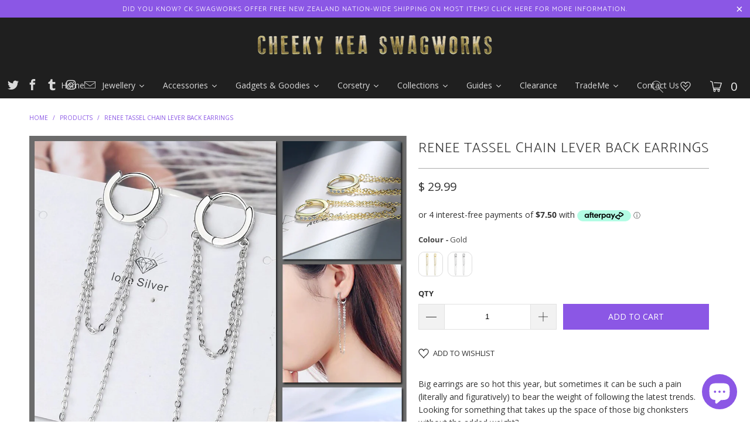

--- FILE ---
content_type: text/javascript
request_url: https://ckswagworks.co.nz/cdn/shop/t/29/assets/app.js?v=54240744015418040791655858604
body_size: 7755
content:
function htmlEncode(t){return t?$("<div/>").text(t).html():""}function is_touch_device(){return"ontouchstart"in window||navigator.maxTouchPoints}$(function(){var oldFlickityCreate=window.Flickity.prototype._create,resizeTimeout;window.Flickity.prototype._create=function(){var t=this;return this.element.addEventListener&&this.element.addEventListener("load",function(){t.onresize()},!0),this._create=oldFlickityCreate,oldFlickityCreate.apply(this,arguments)},objectFitImages(),header.loadMegaMenu(),header.init(),Shopify.theme_settings.enable_autocomplete&&searchAutocomplete.init(),utils.pageBannerCheck(),slideshow.init(),testimonial.init(),videoSection.init(),gallery.init(),featuredPromotions.init(),featuredCollectionSection.init(),collectionSidebarFilter.init(),cart.init(),mapFunction.init(),productPage.initializeQuantityBox(),productPage.init(),productPage.loadProductRecommendations(),recentlyViewed.init(),window.addEventListener("resize",function(t){resizeTimeout||(resizeTimeout=setTimeout(function(){resizeTimeout=null,$(window).width()<=798&&(cart.init(),header.unload(),header.init())},66))},!1),$.fancybox.defaults.animationEffect="fade",$.fancybox.defaults.transitionEffect="fade",$.fancybox.defaults.hash=!1,$.fancybox.defaults.infobar=!1,$.fancybox.defaults.toolbar=!1,$.fancybox.defaults.arrows=!1,$.fancybox.defaults.loop=!0,$.fancybox.defaults.smallBtn=!0,$.fancybox.defaults.live=!1,$.fancybox.defaults.zoom=!1,$.fancybox.defaults.mobile.preventCaptionOverlap=!1,$.fancybox.defaults.mobile.toolbar=!0,$.fancybox.defaults.mobile.buttons=["close"],$.fancybox.defaults.mobile.clickSlide="close",$.fancybox.defaults.mobile.clickContent="zoom",$.fancybox.defaults.afterLoad=function(t,e){"image"==t.current.type&&e.$content.wrapInner("<div class='fancybox-image-wrap'></div>"),t.group.length>1&&e.$content.find(".fancybox-image-wrap").append('<a title="Previous" class="fancybox-item fancybox-nav fancybox-prev" href="javascript:;" data-fancybox-prev><span>'+svgArrowSizeLeft+'</span></a><a title="Next" class="fancybox-item fancybox-nav fancybox-next" href="javascript:;" data-fancybox-next><span>'+svgArrowSizeRight+"</span></a>")},$('.lightbox[rel="gallery"]').fancybox();var currentValue=$(".search_form input[name='q']").val();$(".search_form input[name='q']").length>0&&$(".search_form input[name='q']").val(currentValue.replace("*","")),$("#sort-by").val($("#sort-by").data("default-sort")),$("body").on("change","#tag_filter, #sort-by",function(){quickFilter.init()}),$("body").on("change","#blog_filter",function(){var t=$(this).val();window.location=t}),$("input, select, textarea").on("focus blur",function(t){$("meta[name=viewport]").attr("content","width=device-width,initial-scale=1,maximum-scale="+("blur"==t.type?10:1))}),$("body").on("change","[data-option-filter] input",function(){quickFilter.init(),$("html, body").animate({scrollTop:$("#pagecontent").offset().top},500)}),$("body").on("click","[data-reset-filters]",function(){collectionSidebarFilter.clearAllFilters()}),$("body").on("click","[data-clear-filter]",function(){var t=$(this).parents(".filter-active-tag");collectionSidebarFilter.clearSelectedFilter(t)}),$("body").on("change",".currencies",function(t){$("[data-initial-modal-price]").attr("data-initial-modal-price","")}),$("body").on("change",".js-quick-shop select",function(t){var e=$('.js-quick-shop select[name="id"]').val();e&&globalQuickShopProduct&&quickShop.updateVariant(e)}),Shopify.theme_settings.quick_shop_enabled&&quickShop.init();var touchStartPos=0;if($(document).bind("touchstart",function(t){touchStartPos=$(window).scrollTop()}).bind("touchend",function(t){var e=touchStartPos-$(window).scrollTop();(e>20||e<-20)&&t.preventDefault}),$("body").on("click",".sidebar .parent-link--false",function(t){t.preventDefault(),$menu=$(this).parent("li"),$menu.find(".menu-toggle").toggleClass("active"),$menu.find("ul").slideToggle()}),Shopify.theme_settings.newsletter_popup&&newsletter_popup.init(),-1!=window.location.pathname.indexOf("/comments")&&$("html,body").animate({scrollTop:$("#new-comment").offset().top-140},"slow"),$("body").on("mouseenter",".icon-search",function(){$(".search-terms").focus()}),$("body").on("click",".icon-search",function(){$("input.search-terms").focus()}),$("body").on("click",".search-submit",function(){$(this).siblings('input[type="text"]').toggleClass("searchVisible")}),$(window).width()>798&&($(".animate_right").waypoint(function(){$(this.element).addClass("animated fadeInRight")},{offset:"70%"}),$(".animate_left").waypoint(function(){$(this.element).addClass("animated fadeInLeft")},{offset:"70%"}),$(".animate_up").waypoint(function(){$(this.element).addClass("animated fadeInUp")},{offset:"70%"}),$(".animate_down").waypoint(function(){$(this.element).addClass("animated fadeInDown")},{offset:"70%"})),$(".slider, .flexslider").find("li").unwrap(),$(".slider, .flexslider").flickity({pageDots:usePageDots,imagesLoaded:!0,arrowShape:arrowSize,lazyLoad:2}),utils.createAccordion(".toggle-all--true","h4.toggle","ul.toggle_list"),utils.createAccordion(".footer_menu","h6","ul"),utils.createAccordion(".footer_content","h6","div.toggle_content"),utils.createAccordion(".product_section .accordion-tabs",".tabs li > a",".tabs-content li"),utils.mobileParentActiveAccordion("#mobile_menu","li.sublink > a.parent-link--true span","li.sublink ul"),utils.mobileAccordion("#mobile_menu","li.sublink > a.parent-link--false","li.sublink ul"),utils.initializeTabs(),utils.resizeActionButtons(),faqAccordion.init(),$(window).on("resize",function(){utils.resizeActionButtons()}),$(window).width()<=798&&utils.createAccordion(".toggle-all--false","h4.toggle","ul.toggle_list"),$("body").on("click",".menu-toggle",function(t){$(this).next("ul").slideToggle(),$(this).toggleClass("active"),$(this).attr("aria-expanded","true"==$(this).attr("aria-expanded")?"false":"true")}),$(window).width()>=959){var modal_width="870px";($(window).width()>=1200||$("html").hasClass("ie"))&&(modal_width="1110px")}Shopify.theme_settings.collection_swatches&&$(window).width()>798&&($("body").on("mouseenter",".collection_swatches",function(){$(".swatch span",$(this)).each(function(){-1==$(this).data("image").indexOf("no-image")&&($("<img/>")[0].src=$(this).data("image"))})}),$("body").on("mouseenter",".swatch span",function(){-1==$(this).data("image").indexOf("no-image")&&($(this).parents(".thumbnail").find(".image__container img:not(.secondary)").attr("src",$(this).data("image")),$(this).parents(".thumbnail").find(".image__container img:not(.secondary)").attr("srcset",$(this).data("image")))})),Shopify.theme_settings.display_tos_checkbox&&$("body").on("click touchstart",".cart_content .tos_label",function(){$(this).prev("input").prop("checked",!0)}),Shopify.theme_settings.display_tos_checkbox&&Shopify.theme_settings.go_to_checkout?$("body").on("click",".cart_content .action_button",function(t){if(!$(this).parents("form").find(".tos_agree").is(":checked")){var e='<p class="warning animated bounceIn">'+Shopify.translation.agree_to_terms_warning+"</p>";return 0==$("p.warning").length&&$(this).before(e),!1}Shopify.theme_settings.go_to_checkout?$(this).submit():(t.preventDefault(),document.location.href="/cart")}):Shopify.theme_settings.go_to_checkout||$("body").on("click",".cart_content .action_button",function(t){t.preventDefault(),document.location.href="/cart"}),Shopify.theme_settings.collection_secondary_image&&imageFunctions.showSecondaryImage();var $contact_form=$(".newsletter .contact-form");function ajaxSubmitCart(t){$cart=t,$.ajax({url:"/cart/update.js",dataType:"json",cache:!1,type:"post",data:$cart.serialize(),success:function(t){refreshCart(t)}})}function ajaxUpdateCart(t,e,o){$.ajax({url:"/cart/change.js",dataType:"json",cache:!1,type:"post",data:{quantity:e,line:t},success:function(i){refreshCart(i);var n=t-1;if(void 0===i.items[n])var a=0;else a=i.items[n].quantity;if(e>0&&e!=a){items_left_text=1==a?Shopify.translation.one_item_left:Shopify.translation.items_left_text,$(".warning--quantity").remove();var s='<p class="warning warning--quantity animated bounceIn">'+a+" "+items_left_text+"</p>";o.find("input[data-line-id='"+t+"']").parent().after(s),o.find("input[data-line-id='"+t+"']").val(a)}else o.is("#cart_form")&&$("#cart_form").submit()}})}function refreshCartID(){for(var t=document.querySelectorAll(".cart__item"),e=0;e<t.length;e++)for(var o=e+1,i=t[e].querySelectorAll("[data-line-id]"),n=0;n<i.length;n++)i[n].dataset.lineId=o}function refreshCart(t){$(".cart_count").empty(),$cartBtn=$(".cart_count");var e=$cartBtn.text()||"0",o="",n="",a="",s="";$(".cart_content form");if($cartBtn.text(e.replace(/[0-9]+/,t.item_count)),0==t.item_count)$(".js-empty-cart__message").removeClass("hidden"),$(".js-cart_content__form").addClass("hidden");else{$(".js-empty-cart__message").addClass("hidden"),$(".js-cart_content__form").removeClass("hidden"),$.each(t.items,function(t,e){var n=e.discounts,a="";for(i=0;i<n.length;i++){Shopify.formatMoney(n[i].amount,$("body").data("money-format"));a='<p class="notification-discount meta">'+n[i].title+"</p>"}var s=t+1;if(o+='<li class="mini-cart__item clearfix"><a href="'+e.url+'">',e.image&&(o+='<div class="cart_image"><img src="'+e.image.replace(/(\.[^.]*)$/,"_compact$1").replace("http:","")+'" alt="'+htmlEncode(e.title)+'" /></div></a>'),o+='<div class="mini-cart__item--content"><div class="mini-cart__item__title"><div class="item_title"><a href="'+e.url+'">'+e.title+"</a></div>",e.properties&&$.each(e.properties,function(t,e){e&&(o+='<div class="line-item">'+t+": "+e+" </div>")}),o+='<strong class="right price">',Shopify.theme_settings.display_savings&&$.ajax({dataType:"json",async:!1,cache:!1,url:"/products/"+e.handle+".js",success:function(t){var o=e.variant_id,i=$.grep(t.variants,function(t){return t.id==o});i[0]&&i[0].compare_at_price>e.price&&(discounted_price_total+=e.price*e.quantity,total_savings+=i[0].compare_at_price*e.quantity)}}),e.price>e.final_price){var r=Shopify.formatMoney(e.final_price,$("body").data("money-format"))+' </span><span class="money was_price">'+Shopify.formatMoney(e.price,$("body").data("money-format"))+"</span>";o+='<span class="money sale">'+r+"</strong>"}else{r=Shopify.formatMoney(e.price,$("body").data("money-format"));o+='<span class="money">'+r+"</span></strong>"}e.price>e.final_price&&(o+=a),o+='<div class="left product-quantity-box">',o+='<span class="ss-icon product-minus js-change-quantity" data-func="minus"><span class="icon-minus"></span></span>',o+='<input type="number" min="0" class="quantity" name="updates[]" id="updates_'+e.id+'" value="'+e.quantity+'" data-line-id="'+s+'" />',o+='<span class="ss-icon product-plus js-change-quantity" data-func="plus"><span class="icon-plus"></span></span>',o+="</div></div></div>",o+='<a href="/cart/change?line='+s+'&amp;quantity=0" class="cart__remove-btn" data-line-id="'+s+'"><span class="remove-text">'+Shopify.translation.cart_remove_text+'</span> <span class="remove-icon"></span></a>'});var r=t.cart_level_discount_applications;for(i=0;i<r.length;i++){var c=Shopify.formatMoney(r[i].total_allocated_amount,$("body").data("money-format"));n+='<span class="cart_discounts--title">'+r[i].title+"</span>",n+='<span class="cart_discounts--price">',n+='-<span class="money">'+c+"</span></span>"}a+='<span class="right"><span class="money">'+Shopify.formatMoney(t.total_price,$("body").data("money-format"))+"</span></span><span>"+Shopify.translation.cart_subtotal_text+"</span>",s=t.total_price<t.original_total_price?'<span class="right"><span class="money">'+Shopify.formatMoney(t.original_total_price-t.total_price,$("body").data("money-format"))+"</span></span><span>"+Shopify.translation.cart_savings_text+"</span>":""}$(".js-cart_items").html(o),$(".js-cart_discounts").html(n),$(".js-cart_subtotal").html(a),$(".js-cart_savings").html(s),Shopify.theme_settings.show_multiple_currencies&&convertCurrencies()}$contact_form.each(function(){var t=$(this);t.on("submit",function(e){"true"!==$('input[name="challenge"]',t).val()&&($.ajax({type:t.attr("method"),url:t.attr("action"),data:t.serialize(),success:function(e){t.fadeOut("slow",function(){t.prev(".message").html(Shopify.translation.newsletter_success_text)})},error:function(e){$('input[name="challenge"]',t).val("true"),t.submit()}}),e.preventDefault())})}),$(".maps").click(function(){$(".maps iframe").css("pointer-events","auto")}),"load_more"==Shopify.theme_settings.pagination_type&&enableLoadMoreProducts(),"infinite_scroll"==Shopify.theme_settings.pagination_type&&enableInfiniteScroll(),"load_more"==Shopify.theme_settings.search_pagination_type&&enableLoadMoreSearch(),"infinite_scroll"==Shopify.theme_settings.search_pagination_type&&enableInfiniteSearchScroll(),$("body").on("change","#cart_form input.quantity",function(){ajaxUpdateCart($(this).data("line-id"),$(this).val(),$(this).parents("#cart_form"))}),$("body").on("change",".cart_content input.quantity",function(){ajaxUpdateCart($(this).data("line-id"),$(this).val(),$(this).parents(".cart_content"))}),$("body").on("click","#cart_form .cart__remove-btn, .cart_content .cart__remove-btn",function(e){e.preventDefault();var lineID=$(this).data("line-id"),parent=$(this).parents("#cart_form, .cart_content"),$cartItem=$(this).closest(".section, .mini-cart__item");$cartItem.addClass("animated fadeOutLeft"),$.ajax({type:"POST",url:"/cart/change.js",data:"quantity=0&line="+lineID,dataType:"json",success:function(t){setTimeout(function(){$cartItem.remove(),refreshCart(t),refreshCartID()},500)},error:function(XMLHttpRequest,textStatus){var response=eval("("+XMLHttpRequest.responseText+")");response=response.description}})}),"ajax"==Shopify.theme_settings.cart_action&&$(document).on("click",".ajax-submit",function(e){e.preventDefault();var $addToCartForm=$(this).closest("form"),$addToCartBtn=$addToCartForm.find(".add_to_cart");return $.ajax({url:"/cart/add.js",dataType:"json",cache:!1,type:"post",data:$addToCartForm.serialize(),beforeSend:function(){$addToCartBtn.attr("disabled","disabled").addClass("disabled"),$addToCartBtn.find("span").removeClass("fadeInDown").addClass("animated zoomOut")},success:function(t){$addToCartBtn.find(".checkmark").addClass("checkmark-active"),window.setTimeout(function(){$addToCartBtn.removeAttr("disabled").removeClass("disabled"),$addToCartBtn.find(".checkmark").removeClass("checkmark-active"),$addToCartBtn.find("span").removeClass("zoomOut").addClass("fadeInDown")},1e3),$.ajax({url:"/cart.js",dataType:"json",cache:!1,success:function(t){setTimeout(function(){(refreshCart(t),$("body").hasClass("fancybox-active")&&$.fancybox.close(),$("#header").is(":visible")?$("#header .cart_container").addClass("active_link"):$(".sticky_nav--stick").length?$(".sticky_nav .cart_container").addClass("active_link"):$(".top_bar .cart_container").addClass("active_link"),$(window).width()<=798)&&($(this).parent().hasClass("active_link"),$("body").addClass("blocked-scroll"))},500)}})},error:function(XMLHttpRequest){var response=eval("("+XMLHttpRequest.responseText+")");response=response.description,$(".warning").remove();var warning='<p class="warning animated bounceIn">'+response.replace("All 1 ","All ")+"</p>";$addToCartForm.after(warning),$addToCartBtn.removeAttr("disabled").removeClass("disabled"),$addToCartBtn.find("span").text(Shopify.translation.add_to_cart).removeClass("zoomOut").addClass("zoomIn")}}),!1}),productPage.productSwatches()}),Shopify.updateOptionsInSelector=function(t,e){switch(t){case 0:var o="root";$(e+" .single-option-selector:eq(0)");break;case 1:o=$(e+" .single-option-selector:eq(0)").val(),$(e+" .single-option-selector:eq(1)");break;case 2:o=$(e+" .single-option-selector:eq(0)").val();o+=" / "+$(e+" .single-option-selector:eq(1)").val();$(e+" .single-option-selector:eq(2)")}var i=Shopify.optionsMap[o];$(e+' .swatch[data-option-index="'+t+'"] .swatch-element').each(function(){-1!==$.inArray($(this).attr("data-value"),i)?$(this).removeClass("soldout").find(":radio").removeAttr("disabled","disabled").removeAttr("checked"):$(this).addClass("soldout").find(":radio").removeAttr("checked").attr("disabled","disabled")})},Shopify.linkOptionSelectors=function(t,e){Shopify.optionsMap={};for(var o=0;o<t.variants.length;o++){var i=t.variants[o];if(i.available){if(Shopify.optionsMap.root=Shopify.optionsMap.root||[],Shopify.optionsMap.root.push(i.option1),Shopify.optionsMap.root=Shopify.uniq(Shopify.optionsMap.root),t.options.length>1){var n=i.option1;Shopify.optionsMap[n]=Shopify.optionsMap[n]||[],Shopify.optionsMap[n].push(i.option2),Shopify.optionsMap[n]=Shopify.uniq(Shopify.optionsMap[n])}if(3===t.options.length){n=i.option1+" / "+i.option2;Shopify.optionsMap[n]=Shopify.optionsMap[n]||[],Shopify.optionsMap[n].push(i.option3),Shopify.optionsMap[n]=Shopify.uniq(Shopify.optionsMap[n])}}}Shopify.updateOptionsInSelector(0,e),t.options.length>1&&Shopify.updateOptionsInSelector(1,e),3===t.options.length&&Shopify.updateOptionsInSelector(2,e),$(e+" .single-option-selector:eq(0)").change(function(){return Shopify.updateOptionsInSelector(1,e),3===t.options.length&&Shopify.updateOptionsInSelector(2,e),!0}),$(e+" .single-option-selector:eq(1)").change(function(){return 3===t.options.length&&Shopify.updateOptionsInSelector(2,e),!0})};var touch_device=/Android|webOS|iPhone|iPad|iPod|BlackBerry/i.test(navigator.userAgent);function floatToString(t,e){var o=t.toFixed(e).toString();return o.match(/^\.\d+/)?"0"+o:o}if(void 0===Shopify)var Shopify={};Shopify.each=function(t,e){for(var o=0;o<t.length;o++)e(t[o],o)},Shopify.map=function(t,e){for(var o=[],i=0;i<t.length;i++)o.push(e(t[i],i));return o},Shopify.arrayIncludes=function(t,e){for(var o=0;o<t.length;o++)if(t[o]==e)return!0;return!1},Shopify.uniq=function(t){for(var e=[],o=0;o<t.length;o++)Shopify.arrayIncludes(e,t[o])||e.push(t[o]);return e},Shopify.isDefined=function(t){return void 0!==t},Shopify.getClass=function(t){return Object.prototype.toString.call(t).slice(8,-1)},Shopify.extend=function(t,e){function o(){}o.prototype=e.prototype,t.prototype=new o,t.prototype.constructor=t,t.baseConstructor=e,t.superClass=e.prototype},Shopify.locationSearch=function(){return window.location.search},Shopify.locationHash=function(){return window.location.hash},Shopify.replaceState=function(t){window.history.replaceState({},document.title,t)},Shopify.urlParam=function(t){var e=RegExp("[?&]"+t+"=([^&#]*)").exec(Shopify.locationSearch());return e&&decodeURIComponent(e[1].replace(/\+/g," "))},Shopify.newState=function(t,e){return(Shopify.urlParam(t)?Shopify.locationSearch().replace(RegExp("("+t+"=)[^&#]+"),"$1"+e):""===Shopify.locationSearch()?"?"+t+"="+e:Shopify.locationSearch()+"&"+t+"="+e)+Shopify.locationHash()},Shopify.setParam=function(t,e){Shopify.replaceState(Shopify.newState(t,e))},Shopify.Product=function(t){Shopify.isDefined(t)&&this.update(t)},Shopify.Product.prototype.update=function(t){for(property in t)this[property]=t[property]},Shopify.Product.prototype.optionNames=function(){return"Array"==Shopify.getClass(this.options)?this.options:[]},Shopify.Product.prototype.optionValues=function(t){if(!Shopify.isDefined(this.variants))return null;var e=Shopify.map(this.variants,function(e){var o="option"+(t+1);return null==e[o]?null:e[o]});return null==e[0]?null:Shopify.uniq(e)},Shopify.Product.prototype.getVariant=function(t){var e=null;return t.length!=this.options.length?e:(Shopify.each(this.variants,function(o){for(var i=!0,n=0;n<t.length;n++){o["option"+(n+1)]!=t[n]&&(i=!1)}return 1==i?void(e=o):void 0}),e)},Shopify.Product.prototype.getVariantById=function(t){for(var e=0;e<this.variants.length;e++){var o=this.variants[e];if(t==o.id)return o}return null},Shopify.money_format="$",Shopify.formatMoney=function(t,e){function o(t,e){return void 0===t?e:t}function i(t,e,i,n){if(e=o(e,2),i=o(i,","),n=o(n,"."),isNaN(t)||null==t)return 0;var a=(t=(t/100).toFixed(e)).split(".");return a[0].replace(/(\d)(?=(\d\d\d)+(?!\d))/g,"$1"+i)+(a[1]?n+a[1]:"")}"string"==typeof t&&(t=t.replace(".",""));var n="",a=/\{\{\s*(\w+)\s*\}\}/,s=e||this.money_format;switch(s.match(a)[1]){case"amount":n=i(t,2);break;case"amount_no_decimals":n=i(t,0);break;case"amount_with_comma_separator":n=i(t,2,".",",");break;case"amount_with_apostrophe_separator":n=i(t,2);break;case"amount_no_decimals_with_comma_separator":n=i(t,0,".",",")}return s.replace(a,n)},Shopify.OptionSelectors=function(t,e){return this.selectorDivClass="selector-wrapper",this.selectorClass="single-option-selector",this.variantIdFieldIdSuffix="-variant-id",this.variantIdField=null,this.historyState=null,this.selectors=[],this.domIdPrefix=t,this.product=new Shopify.Product(e.product),this.onVariantSelected=Shopify.isDefined(e.onVariantSelected)?e.onVariantSelected:function(){},this.replaceSelector(t),this.initDropdown(),e.enableHistoryState&&(this.historyState=new Shopify.OptionSelectors.HistoryState(this)),!0},Shopify.OptionSelectors.prototype.initDropdown=function(){var t={initialLoad:!0};if(!this.selectVariantFromDropdown(t)){var e=this;setTimeout(function(){e.selectVariantFromParams(t)||e.fireOnChangeForFirstDropdown.call(e,t)})}},Shopify.OptionSelectors.prototype.fireOnChangeForFirstDropdown=function(t){this.selectors[0].element.onchange(t)},Shopify.OptionSelectors.prototype.selectVariantFromParamsOrDropdown=function(t){this.selectVariantFromParams(t)||this.selectVariantFromDropdown(t)},Shopify.OptionSelectors.prototype.replaceSelector=function(t){var e=document.getElementById(t),o=e.parentNode;Shopify.each(this.buildSelectors(),function(t){o.insertBefore(t,e)}),e.style.display="none",this.variantIdField=e},Shopify.OptionSelectors.prototype.selectVariantFromDropdown=function(t){var e=document.getElementById(this.domIdPrefix).querySelector("[selected]");if(e||(e=document.getElementById(this.domIdPrefix).querySelector('[selected="selected"]')),!e)return!1;var o=e.value;return this.selectVariant(o,t)},Shopify.OptionSelectors.prototype.selectVariantFromParams=function(t){var e=Shopify.urlParam("variant");return this.selectVariant(e,t)},Shopify.OptionSelectors.prototype.selectVariant=function(t,e){var o=this.product.getVariantById(t);if(null==o)return!1;for(var i=0;i<this.selectors.length;i++){var n=this.selectors[i].element,a=o[n.getAttribute("data-option")];null!=a&&this.optionExistInSelect(n,a)&&(n.value=a)}return"undefined"!=typeof jQuery?jQuery(this.selectors[0].element).trigger("change",e):this.selectors[0].element.onchange(e),!0},Shopify.OptionSelectors.prototype.optionExistInSelect=function(t,e){for(var o=0;o<t.options.length;o++)if(t.options[o].value==e)return!0},Shopify.OptionSelectors.prototype.insertSelectors=function(t,e){Shopify.isDefined(e)&&this.setMessageElement(e),this.domIdPrefix="product-"+this.product.id+"-variant-selector";var o=document.getElementById(t);Shopify.each(this.buildSelectors(),function(t){o.appendChild(t)})},Shopify.OptionSelectors.prototype.buildSelectors=function(){for(var t=0;t<this.product.optionNames().length;t++){var e=new Shopify.SingleOptionSelector(this,t,this.product.optionNames()[t],this.product.optionValues(t));e.element.disabled=!1,this.selectors.push(e)}var o=this.selectorDivClass,i=this.product.optionNames();return Shopify.map(this.selectors,function(t){var e=document.createElement("div");if(e.setAttribute("class",o),i.length>1){var n=document.createElement("label");n.htmlFor=t.element.id,n.innerHTML=t.name,e.appendChild(n)}return e.appendChild(t.element),e})},Shopify.OptionSelectors.prototype.selectedValues=function(){for(var t=[],e=0;e<this.selectors.length;e++){var o=this.selectors[e].element.value;t.push(o)}return t},Shopify.OptionSelectors.prototype.updateSelectors=function(t,e){var o=this.selectedValues(),i=this.product.getVariant(o);i?(this.variantIdField.disabled=!1,this.variantIdField.value=i.id):this.variantIdField.disabled=!0,this.onVariantSelected(i,this,e),null!=this.historyState&&this.historyState.onVariantChange(i,this,e)},Shopify.OptionSelectorsFromDOM=function(t,e){var o=e.optionNames||[],i=e.priceFieldExists||!0,n=e.delimiter||"/",a=this.createProductFromSelector(t,o,i,n);e.product=a,Shopify.OptionSelectorsFromDOM.baseConstructor.call(this,t,e)},Shopify.extend(Shopify.OptionSelectorsFromDOM,Shopify.OptionSelectors),Shopify.OptionSelectorsFromDOM.prototype.createProductFromSelector=function(t,e,o,i){if(!Shopify.isDefined(o))o=!0;if(!Shopify.isDefined(i))i="/";var n=document.getElementById(t),a=n.childNodes,s=(n.parentNode,e.length),r=[];Shopify.each(a,function(t,n){if(1==t.nodeType&&"option"==t.tagName.toLowerCase()){var a=t.innerHTML.split(new RegExp("\\s*\\"+i+"\\s*"));0==e.length&&(s=a.length-(o?1:0));var c=a.slice(0,s),l=o?a[s]:"",d=(t.getAttribute("value"),{available:!t.disabled,id:parseFloat(t.value),price:l,option1:c[0],option2:c[1],option3:c[2]});r.push(d)}});var c={variants:r};if(0==e.length){c.options=[];for(var l=0;s>l;l++)c.options[l]="option "+(l+1)}else c.options=e;return c},Shopify.SingleOptionSelector=function(t,e,o,i){this.multiSelector=t,this.values=i,this.index=e,this.name=o,this.element=document.createElement("select");for(var n=0;n<i.length;n++){var a=document.createElement("option");a.value=i[n],a.innerHTML=i[n],this.element.appendChild(a)}return this.element.setAttribute("class",this.multiSelector.selectorClass),this.element.setAttribute("data-option","option"+(e+1)),this.element.id=t.domIdPrefix+"-option-"+e,this.element.onchange=function(o,i){i=i||{},t.updateSelectors(e,i)},!0},Shopify.Image={preload:function(t,e){for(var o=0;o<t.length;o++){var i=t[o];this.loadImage(this.getSizedImageUrl(i,e))}},loadImage:function(t){(new Image).src=t},switchImage:function(t,e,o){if(t&&e){var i=this.imageSize(e.src),n=this.getSizedImageUrl(t.src,i);o?o(n,t,e):e.src=n}},imageSize:function(t){var e=t.match(/_(1024x1024|2048x2048|pico|icon|thumb|small|compact|medium|large|grande)\./);return null!=e?e[1]:null},getSizedImageUrl:function(t,e){if(null==e)return t;if("master"==e)return this.removeProtocol(t);var o=t.match(/\.(jpg|jpeg|gif|png|bmp|bitmap|tiff|tif)(\?v=\d+)?$/i);if(null!=o){var i=t.split(o[0]),n=o[0];return this.removeProtocol(i[0]+"_"+e+n)}return null},removeProtocol:function(t){return t.replace(/http(s)?:/,"")}},Shopify.OptionSelectors.HistoryState=function(t){this.browserSupports()&&this.register(t)},Shopify.OptionSelectors.HistoryState.prototype.register=function(t){window.addEventListener("popstate",function(e){t.selectVariantFromParamsOrDropdown({popStateCall:!0})})},Shopify.OptionSelectors.HistoryState.prototype.onVariantChange=function(t,e,o){this.browserSupports()&&(!t||o.initialLoad||o.popStateCall||Shopify.setParam("variant",t.id))},Shopify.OptionSelectors.HistoryState.prototype.browserSupports=function(){return window.history&&window.history.replaceState},$(document).on("shopify:block:select",function(t){var e=t.detail.blockId,o=$("#shopify-section-"+t.detail.sectionId);(o.hasClass("slideshow-section")||o.hasClass("testimonial-section"))&&sliderBlock.select(e,o),o.hasClass("recommended-products-section")&&$(".block__recommended_products").length&&(productPage.init(),productPage.loadProductRecommendations()),o.hasClass("page-details-section")&&$(".map-section").length&&mapFunction.init(),o.hasClass("cart-section")&&$(".block__featured_collection").length&&featuredCollectionSection.init(),o.hasClass("product-template")&&Shopify.theme_settings.enable_shopify_review_comments&&$("#shopify-product-reviews").length>=1&&SPR.$(document).ready(function(){return SPR.registerCallbacks(),SPR.initRatingHandler(),SPR.initDomEls(),SPR.loadProducts(),SPR.loadBadges()}),utils.resizeActionButtons()}),$(document).on("shopify:block:deselect",function(t){var e=$("#shopify-section-"+t.detail.sectionId);(e.hasClass("slideshow-section")||e.hasClass("testimonial-section"))&&sliderBlock.deselect(e)}),$(document).on("shopify:section:reorder",function(t){utils.pageBannerCheck()}),$(document).on("shopify:section:load",function(t){var e=$("#shopify-section-"+t.detail.sectionId);utils.pageBannerCheck(),Shopify.theme_settings.newsletter_popup&&newsletter_popup.init(),e.hasClass("image-gallery-section")&&gallery.init(e),e.hasClass("social-feeds-section")&&$(".social-feeds-wrap").each(function(t,e){social.twitter();var o=$(this).find(".js-instafeed");instagram.loadContent({el:o,clientID:o.data("client-id"),limit:o.data("count"),column:o.data("column")})}),e.hasClass("faq-section")&&faqAccordion.init(),e.hasClass("cart-section")&&(cart.init(),$(".block__featured_collection").length&&featuredCollectionSection.init()),e.hasClass("featured-promotions-section")&&featuredPromotions.init(),e.hasClass("slideshow-section")&&slideshow.init(),Shopify.theme_settings.enable_autocomplete&&e.hasClass("search-section")&&searchAutocomplete.init(),e.hasClass("testimonial-section")&&testimonial.init(),e.hasClass("featured-products-section")&&(productPage.initializeQuantityBox(),productPage.productSwatches(),productPage.init(),Shopify.theme_settings.enable_shopify_review_comments&&$(".shopify-product-reviews-badge").length&&SPR.$(document).ready(function(){return SPR.registerCallbacks(),SPR.initRatingHandler(),SPR.initDomEls(),SPR.loadProducts(),SPR.loadBadges()})),e.hasClass("map-section")&&mapFunction.init(),e.hasClass("featured-collection-section")&&featuredCollectionSection.init(),e.hasClass("video-section")&&videoSection.init(),e.hasClass("recently-viewed__section")&&recentlyViewed.init(),e.hasClass("product-template")&&(productPage.init(),productPage.loadProductRecommendations(),productPage.productSwatches(),recentlyViewed.init(),Shopify.theme_settings.enable_shopify_review_comments&&($("#shopify-product-reviews").length||$(".shopify-product-reviews-badge").length)&&SPR.$(document).ready(function(){return SPR.registerCallbacks(),SPR.initRatingHandler(),SPR.initDomEls(),SPR.loadProducts(),SPR.loadBadges()})),e.hasClass("recommended-products-section")&&(productPage.init(),productPage.loadProductRecommendations()),e.hasClass("article-template-section")&&-1!=window.location.pathname.indexOf("/comments")&&$("html,body").animate({scrollTop:$("#new-comment").offset().top-140},"slow"),e.hasClass("collection-template-section")&&(collectionSidebarFilter.init(),recentlyViewed.init()),e.hasClass("contact-section")&&mapFunction.init(),e.hasClass("search-template-section")&&(Shopify.theme_settings.enable_autocomplete&&searchAutocomplete.init(),collectionSidebarFilter.init()),e.hasClass("header-section")&&(header.init(),header.loadMegaMenu()),e.hasClass("mega-menu-section")&&header.loadMegaMenu(),e.hasClass("page-details-section")&&(featuredCollectionSection.init(),videoSection.init(),$(".block__image_gallery").length&&gallery.init(),recentlyViewed.init()),e.hasClass("product-details-section")&&(featuredCollectionSection.init(),videoSection.init(),mapFunction.init(),$(".block__image_gallery").length&&gallery.init(),recentlyViewed.init(),productPage.init(),productPage.loadProductRecommendations())}),$(document).on("shopify:section:unload",function(t){var e=$(t.target),o=$("#shopify-section-"+t.detail.sectionId);o.hasClass("header-section")&&(header.unload(e),header.unloadMegaMenu()),o.hasClass("slideshow-section")&&slideshow.unload(e),o.hasClass("testimonial-section")&&testimonial.unload(e),o.hasClass("video-section")&&videoSection.unload(e),o.hasClass("search-section")&&searchAutocomplete.unload(e),o.hasClass("product-template")&&productPage.unload(e),o.hasClass("mega-menu-section")&&header.unloadMegaMenu(),o.hasClass("page-details-section")&&videoSection.unload(e),o.hasClass("product-details-section")&&videoSection.unload(e)}),$(document).on("shopify:section:select",function(t){var e=$("#shopify-section-"+t.detail.sectionId);if(e.hasClass("social-feeds-section")&&$(".social-feeds-wrap").each(function(t,e){social.twitter()}),e.hasClass("mega-menu-section")){var o=$(".header ."+t.detail.sectionId).data("dropdown");setTimeout(function(){$('a.mega-menu-parent[data-dropdown-rel="'+o+'"]').trigger("mouseenter"),$('a.mega-menu-parent[data-dropdown-rel="'+o+'"]').parents("header").addClass("editor-hover--true"),header.removeDataAttributes(".header .mega-menu.dropdown_container .dropdown_column")},10)}e.hasClass("featured-collection-section")&&(featuredCollectionSection.unload(e),featuredCollectionSection.init()),utils.pageBannerCheck();var i=document.createEvent("UIEvents");i.initUIEvent("resize",!0,!1,window,0),window.dispatchEvent(i)}),$(document).on("shopify:section:deselect",function(t){if($("#shopify-section-"+t.detail.sectionId).hasClass("mega-menu-section")){var e=$(".header ."+t.detail.sectionId).data("dropdown");$('a.mega-menu-parent[data-dropdown-rel="'+e+'"]').trigger("mouseout"),$('a.mega-menu-parent[data-dropdown-rel="'+e+'"]').parents("header").removeClass("editor-hover--true")}});

--- FILE ---
content_type: text/javascript
request_url: https://ckswagworks.co.nz/cdn/shop/t/29/assets/sections.js?v=102611705069312866331655858604
body_size: 7802
content:
var featuredCollectionSection={init:function(){$(".js-product-slider .products-slider").each(function(e,t){var a,i,o,n,r,s=$(this).data("products-per-slide"),l=$(this).data("products-limit"),d=$(this).data("products-available");a="2"==s&&d>s&&l>s||"4"==s&&d>s&&l>s||"6"==s&&d>s&&l>s?"left":"center",d>s&&l>s?(i=!0,o=!0,n=!0):(i=!1,o=!1,n=!1),"2"==s&&d>s||"4"==s&&d>s||"6"==s&&d>s?r=0:"3"==s&&d?r=1:"5"==s&&d?r=2:"7"==s&&d&&(r=3),$(window).width()<=798&&(a="center",i=!0,o=!0,n=!0,r=1,$(this).parents(".even-num-slides").removeClass("even-num-slides")),$(this).flickity({lazyLoad:2,imagesLoaded:!0,draggable:i,prevNextButtons:o,wrapAround:n,cellAlign:a,pageDots:usePageDots,contain:!0,freeScroll:!0,arrowShape:arrowSize,initialIndex:r}),$(this).addClass("slider-initialized")})},unload:function(e){var t=e.find(".js-product-slider");t.hasClass("flickity-enabled")&&t.flickity("destroy")}},featuredPromotions={init:function(){($(window).width()>798||0==$(window).width())&&($(".feature-overlay").hover(function(){$(this).find(".feature-details").slideDown("100",function(){$(this).addClass("reveal-details")})},function(){$(this).find(".feature-details").removeClass("reveal-details"),$(this).find(".feature-details").slideUp("100")}),$(".js-featured-promotions").each(function(e,t){var a=$(this),i=$(this).data("promo-animation");a.waypoint(function(){$(this.element).find(".feature-section").addClass("animated "+i)},{offset:"80%"})}))}},slideshow={init:function(){$(".js-homepage-slideshow").each(function(e,t){var a=$(this),i={slideshowSpeed:1e3*a.data("slideshow-speed"),slideshowTextAnimation:a.data("slideshow-text-animation"),adaptiveHeight:a.data("adaptive-height")};if(!a.hasClass("flickity-enabled")){var o=1!==a.find(".gallery-cell").length;if(a.flickity({adaptiveHeight:i.adaptiveHeight,wrapAround:!0,cellAlign:"left",imagesLoaded:!0,prevNextButtons:o,draggable:o,pageDots:usePageDots,autoPlay:i.slideshowSpeed,arrowShape:arrowSize}),""!=i.slideshowTextAnimation){var n=a.data("flickity");setTimeout(function(){a.find(".gallery-cell:nth-child(1) .caption-content").addClass("animated "+i.slideshowTextAnimation)},400),a.on("select.flickity",function(){if(a.is(":visible")){var e=n.selectedIndex+1;setTimeout(function(){a.find(".caption-content").removeClass("animated "+i.slideshowTextAnimation),a.find(".gallery-cell:nth-child("+e+") .caption-content").addClass("animated "+i.slideshowTextAnimation)},400)}})}}a.find(".gallery-cell").length>1?a.addClass("multi-image"):a.addClass("single-image"),a.find(".gallery-cell").each(function(){var e=0;$(this).find(".action_button").each(function(){$button=$(this),$(this).width()>e&&(e=$(this).width())}),$(this).find(".action_button").width(e)})})},unload:function(e){e.find(".js-homepage-slideshow").flickity("destroy")}},testimonial={init:function(){$(".js-testimonial").each(function(e,t){var a=$(this),i={slideshowSpeed:1e3*a.data("slideshow-speed"),slideshowTextAnimation:a.data("slideshow-text-animation")};if($(".testimonial-image").length>0&&$(".testimonial-block").each(function(){if(0==$(this).find(".testimonial-image").length){var e=$(this).closest(".testimonial-block");$(e).addClass("set-testimonial-height")}}),!a.hasClass("flickity-enabled")){var o=1!==a.find(".gallery-cell").length;if(a.flickity({wrapAround:!0,cellAlign:"left",imagesLoaded:!0,prevNextButtons:o,draggable:o,pageDots:usePageDots,autoPlay:i.slideshowSpeed,arrowShape:arrowSize}),""!=i.slideshowTextAnimation){var n=a.data("flickity");setTimeout(function(){a.find(".gallery-cell:nth-child(1) .caption-content").addClass("animated "+i.slideshowTextAnimation)},400),a.on("select.flickity",function(){if(a.is(":visible")){var e=n.selectedIndex+1;setTimeout(function(){a.find(".caption-content").removeClass("animated "+i.slideshowTextAnimation),a.find(".gallery-cell:nth-child("+e+") .caption-content").addClass("animated "+i.slideshowTextAnimation)},400)}})}}a.find(".gallery-cell").length>1?a.addClass("multi-image"):a.addClass("single-image"),a.find(".gallery-cell").each(function(){var e=0;$(this).find(".action_button").each(function(){$button=$(this),$(this).width()>e&&(e=$(this).width())}),$(this).find(".action_button").width(e)})})},unload:function(e){e.find(".js-testimonial").flickity("destroy")}},gallery={init:function(){$(".gallery-horizontal").find(".gallery-image-wrapper").each(function(){var e,t,a=$(this),i=$(this).find("img");$("<img />").attr("src",$(i).attr("src")).on("load",function(){e=this.width,t=this.height,$(a).css("flex-basis",200*e/t),$(a).css("flex-grow",200*e/t),$(a).find("i").css("padding-bottom",t/e*100+"%")})}),$("[rel=gallery]").length&&$("[rel=gallery]").fancybox({baseClass:"gallery-section__lightbox",clickContent:"nextOrClose"})}},supports_video=function(){return!!document.createElement("video").canPlayType},videoSection={init:function(){function e(e){e.find(".caption").not(".display-mobile-text").hide(),e.find(".caption").not(".display-mobile-text").find(".action_button").hide()}($(".js-video.lazyframe").each(function(e,t){if($(t).hasClass("showPosterImage--true")){var a=$(t).closest(".video-section").attr("id");lazyframe("#"+a+" .lazyframe.showPosterImage--true",{initinview:!1})}else{a=$(t).closest(".video-section").attr("id");lazyframe("#"+a+" .lazyframe.showPosterImage--false",{initinview:!0,onLoad:function(e){$(t).find("iframe").slice(1).remove()}})}}),$(".js-video").hasClass("hide-text-on-video")&&$(".js-video").hasClass("video-autoplay--true"))&&e($(".js-video.hide-text-on-video.video-autoplay--true"));$(".video-section .lazyvideo.hide-text-on-video").on("click",function(){e($(this).parents(".js-video-section"))}),$("[data-play-video-button], video.hide-text-on-video").on("click",function(){var t=$(this).parents(".js-video-section"),a=t.find(".lazyframe"),i=t.find(".js-video");if(i.data("mp4")||i.data("ogv"))t.find(".js-video.hide-text-on-video").length&&e(t);else{var o=document.createElement("iframe");iframeSrc=a.data("src"),cleanIframeSrc=iframeSrc.substring(0,iframeSrc.indexOf("?"))+"?&autoplay=1",o.src=cleanIframeSrc,o.setAttribute("allowfullscreen",!0),o.setAttribute("frameborder",0),a.append(o),t.find(".js-video.hide-text-on-video").length&&e(t)}})},unload:function(e){e.find("[data-play-video]").off("click"),e.find("video.hide-text-on-video").off("click")}},cart={init:function(){$("#cart_form .tos_agree").length&&$("body").on("click","#cart_form input[type='submit']",function(){if(!$(this).parents("form").find(".tos_agree").is(":checked")){var e='<p class="warning animated bounceIn">'+Shopify.translation.agree_to_terms_warning+"</p>";return 0==$("p.warning").length&&$(this).before(e),!1}$(this).submit()}),$("body").hasClass("cart")&&$(".product_form form").on("submit",function(){setTimeout(function(){document.location.href="/cart"},500)})}};window.i=0,selectCallback=function(e,t){var a=$(".product-"+t.product.id),i=$(".notify-form-"+t.product.id),o=$(".product_form, .shopify-product-form",a),n=o.data("variant-inventory"),r=$(".notify_form__inputs"),s=Shopify.translation.notify_email,l=Shopify.translation.notify_email_send,d=r.data("url");if(e)var c=Shopify.translation.notify_message_first+e.title+Shopify.translation.notify_message_last+d;if(r.hasClass("customer--true"))var p='<input type="hidden" class="notify_email" name="contact[email]" id="contact[email]" value="" />';else p='<input required type="email" class="notify_email" name="contact[email]" id="contact[email]" placeholder="'+s+'" value="" />';var m=p+'<input type="hidden" name="challenge" value="false" /><input type="hidden" name="contact[body]" class="notify_form_message" data-body="'+c+'" value="'+c+'" /><input class="action_button" type="submit" value="'+l+'" style="margin-bottom:0px" />';e&&e.featured_image&&a.is(":visible")?$(".js-product-gallery, .js-gallery-modal",a).each(function(){var t=$(this),a=Flickity.data(this);if(t.is(":visible")&&null!=a){if(console.log("test123 132"),window.i>1){var i=$('[data-image-id="'+e.featured_image.id+'"]').data("index");a.select(i,!1,!0)}window.i=999}}):console.log("success 123");if(e)if(n&&n.forEach(function(t){t.id===e.id&&(e.inventory_quantity=t.inventory_quantity,e.inventory_management=t.inventory_management,e.inventory_policy=t.inventory_policy)}),$(".sku span",a).text(e.sku),"swatches"==Shopify.theme_settings.product_form_style)for(var f=0,u=e.options.length;f<u;f++){var y=o.find('.swatch[data-option-index="'+escape(f)+'"] :radio[value="'+e.options[f].replace(/\"/g,'\\"')+'"]');y.length&&(y.get(0).checked=!0)}else $(".notify_form_message",a).attr("value",$(".notify_form_message",a).data("body")+" - "+e.title);if(e&&1==e.available){if(e.price<e.compare_at_price?($(".was_price",a).html('<span class="money">'+Shopify.formatMoney(e.compare_at_price,$("body").data("money-format"))+"</span>"),$(".savings",a).html(Shopify.translation.savings_text+" "+parseInt(100*(e.compare_at_price-e.price)/e.compare_at_price)+'% (<span class="money">'+Shopify.formatMoney(e.compare_at_price-e.price,$("body").data("money-format"))+"</span>)"),$(".current_price",a).parent().addClass("sale")):($(".was_price",a).html(""),$(".savings",a).html(""),$(".current_price",a).parent().removeClass("sale")),e.inventory_management&&e.inventory_quantity>0){if(Shopify.theme_settings.display_inventory_left){1==e.inventory_quantity?items_left_text=Shopify.translation.one_item_left:items_left_text=Shopify.translation.items_left_text;var h=Shopify.theme_settings.inventory_threshold;e.inventory_quantity<=h?$(".items_left",a).html(e.inventory_quantity+" "+items_left_text):$(".items_left",a).html("")}Shopify.theme_settings.limit_quantity&&"deny"==e.inventory_policy&&$(".quantity",a).attr("max",e.inventory_quantity)}else $(".items_left",a).text(""),$(".quantity",a).removeAttr("max");$(".sold_out",a).text(""),e.price>0?$(".current_price",a).removeClass("sold_out").html('<span class="money">'+Shopify.formatMoney(e.price,$("body").data("money-format"))+"</span>"):$(".current_price",a).removeClass("sold_out").html(Shopify.theme_settings.free_text),$(".add_to_cart",a).removeClass("disabled").removeAttr("disabled").find("span").text($(".add_to_cart",a).data("label")),$(".shopify-payment-button",a).removeClass("disabled"),$(".purchase-details__buttons",a).removeClass("product-is-unavailable"),$(".modal_price",a).removeClass("variant-unavailable"),i.hide(),r.empty()}else{var g=e?Shopify.theme_settings.sold_out_text:Shopify.translation.unavailable_text;e?(e.price>0?$(".current_price",a).html('<span class="money">'+Shopify.formatMoney(e.price,$("body").data("money-format"))+"</span>"):$(".current_price",a).html(Shopify.theme_settings.free_text),Shopify.theme_settings.display_sold_out_price&&$(".current_price",a).parents(".price__container--display-price-true").addClass("has-margin-right"),$(".modal_price",a).removeClass("variant-unavailable")):($(".modal_price",a).addClass("variant-unavailable"),$(".current_price",a).html(""),$(".was_price",a).html(""),$(".savings",a).html(""),$(".current_price",a).parents(".price__container--display-price-true").removeClass("has-margin-right")),Shopify.theme_settings.display_sold_out_price||($(".current_price",a).html(""),$(".was_price",a).html(""),$(".savings",a).html("")),$(".items_left",a).text(""),$(".quantity",a).removeAttr("max"),$(".sold_out",a).text(g),$(".purchase-details__buttons",a).addClass("product-is-unavailable"),$(".add_to_cart",a).addClass("disabled").attr("disabled","disabled").find("span").text(g),$(".shopify-payment-button").addClass("disabled"),i.hide(),r.empty(),e&&!e.available&&(i.fadeIn(),r.empty(),r.append(m))}Shopify.theme_settings.show_multiple_currencies&&convertCurrencies()};var productPage={init:function(){var e=!0,t=!0,a=$(".js-product-gallery").data("autoplay");setTimeout(function(){imageFunctions.linkGalleryAndCarousel($(".js-product-page-gallery .js-product-gallery"),$(".js-product-page-gallery .product_gallery_nav"))},1e3),$(".js-full-width-product-images").length&&imageFunctions.fullWidth(".product-template .product .description img",".js-full-width-product-images"),$(".js-product-gallery").hasClass("single-image")&&(e=!1,t=!1),$(".product_section .description").find("iframe").wrap('<div class="lazyframe" data-ratio="16:9"></div>'),is_touch_device()&&$(".js-product-gallery").hasClass("popup-enabled--false")?(imageFunctions.zoom(".js-product-gallery"),e=!1):imageFunctions.zoom(".js-product-gallery",!1),$(".js-product-gallery").flickity({adaptiveHeight:!0,wrapAround:"true",cellAlign:"left",draggable:e,contain:!0,imagesLoaded:!0,lazyLoad:2,pageDots:!1,prevNextButtons:t,autoPlay:!!a&&6e3,dragThreshold:10,arrowShape:arrowSize});var i=!0,o=!1,n=!1;$(".product_gallery_nav .gallery-cell").length>=7&&(i=!1,o=!0,"left",n=!0),$(".product-template .product_gallery_nav.product_gallery_nav--bottom-slider").flickity({asNavFor:".product_gallery",adaptiveHeight:!1,wrapAround:n,cellAlign:"center",draggable:!0,groupCells:i,prevNextButtons:o,pageDots:!1,lazyLoad:2,dragThreshold:10,arrowShape:arrowSize}),$(".js-product_section .product_form_options").each(function(){new Shopify.OptionSelectors($(this).data("select-id"),{product:$(this).data("product"),onVariantSelected:selectCallback,enableHistoryState:$(this).data("enable-state")})}),"?contact_posted=true"===window.location.search&&($(".notify_form .contact-form").hide(),$(".notify_form .contact-form").prev(".message").html(Shopify.translation.notify_success_text)),$(".notify_form .contact-form").each(function(){var e=$(this);e.on("submit",function(t){"true"!==$('input[name="challenge"]',e).val()&&($.ajax({type:e.attr("method"),url:e.attr("action"),data:e.serialize(),success:function(t){e.fadeOut("slow",function(){e.prev(".message").html(Shopify.translation.notify_success_text)})},error:function(t){$('input[name="challenge"]',e).val("true"),e.submit()}}),t.preventDefault())})}),"swatches"==Shopify.theme_settings.product_form_style&&$("body").on("change",".swatch :radio",function(){var e=$(this).closest(".swatch").attr("data-option-index"),t=$(this).val(),a=$(this).closest(".product_form form");if(a.siblings(".notify_form").length)var i=a.siblings(".notify_form");else i=$(".js-notify-form");var o=a.find(".swatch_options input:checked").eq(0).val(),n=a.find(".swatch_options input:checked").eq(1).val()||"",r=a.find(".swatch_options input:checked").eq(2).val()||"";if(o&&n&&r)var s=o+" / "+n+" / "+r;else if(o&&n)s=o+" / "+n;else s=o;i.find(".notify_form_message").attr("value",i.find(".notify_form_message").data("body")+" - "+s),$(this).closest("form").find(".single-option-selector").eq(e).val(t).trigger("change")}),$(".js-product-gallery a").fancybox({baseClass:"product-section__lightbox",clickContent:!1,afterShow:function(e,t){e.$trigger.first().parents(".js-product-gallery").data("zoom")&&$(".fancybox-image").wrap('<span class="zoom-wrap" style="display:inline-block"></span>').css("display","block").parent().zoom({touch:!1,magnify:1})},afterClose:function(e,t){const a=e.$trigger.first().parents(".js-product-gallery");a.hide(),setTimeout(function(){a.fadeIn(100)},1)}})},loadProductRecommendations:function(){var e=$(".meta-related-recommended-collection"),t=$(".product-recommendations"),a=t.data("productId"),i=t.data("limit"),o=t.data("enabled"),n=e.data("enabled"),r=$("[data-product-recommendations-container]"),s=$(".js-recommended-products-slider");if(e.length){if(!n)return void r.empty();r.html(e.html()),s.length&&this.recommendedProductsSlider(),$(".recommended-products-section").hide()}else if(t.length){if(!o)return void r.empty();$.ajax({type:"GET",url:"/recommendations/products?section_id=product-recommendations&limit="+i+"&product_id="+a,success:function(e){var t=$(e).find(".product-recommendations").html();r.empty(),r.html(t),s.length&&productPage.recommendedProductsSlider(),$(".recommended-products-section").hide(),Shopify.PaymentButton.init()}})}else r.hide()},productSwatches:function(){if("swatches"==Shopify.theme_settings.product_form_style){if($(".js-product_section").length){var e=$(".js-product_section").find(".product_form");e.addClass("is-visible"),e.each(function(){var e=$(this).data("product"),t=".product-"+$(this).data("product-id")+" .js-product_section";$(this).find(".swatch_options .swatch").length>1&&Shopify.linkOptionSelectors(e,t)})}$(".js-product_section").length>1&&$("body").on("click",".swatch-element",function(){var e=$(this).data("value").toString();$(this).siblings('input[value="'+e.replace(/\"/g,'\\"')+'"]').prop("checked",!0).trigger("change");var t=$(this).parents(".product_form").data("product"),a=".product-"+$(this).parents(".product_form").data("product-id")+" .js-product_section";$(this).parents(".product_form").find(".swatch_options .swatch").length>1&&Shopify.linkOptionSelectors(t,a)})}},recommendedProductsSlider:function(){$(".js-recommended-products-slider .products-slider").each(function(e,t){var a,i,o,n,r,s=$(this).data("products-per-slide"),l=$(this).data("products-limit"),d=$(this).data("products-available");a="2"==s&&d>s&&l>s||"4"==s&&d>s&&l>s||"6"==s&&d>s&&l>s?"left":"center",d>s&&l>s?(i=!0,o=!0,n=!0):(i=!1,o=!1,n=!1),"2"==s&&d>s||"4"==s&&d>s||"6"==s&&d>s?r=0:"3"==s&&d?r=1:"5"==s&&d?r=2:"7"==s&&d&&(r=3),$(window).width()<=798&&(a="center",i=!0,o=!0,n=!0,r=1,$(this).parents(".even-num-slides").removeClass("even-num-slides")),$(this).flickity({lazyLoad:2,imagesLoaded:!0,draggable:i,cellAlign:a,prevNextButtons:o,wrapAround:n,pageDots:usePageDots,contain:!0,freeScroll:!0,arrowShape:arrowSize,initialIndex:r})})},initializeQuantityBox:function(){$("body").on("click",".js-change-quantity",function(){var e=$(this),t=$(this).siblings("input"),a=parseInt(t.val()),i=1e29,o=t.attr("min")||0;return null!=t.attr("max")&&(i=t.attr("max")),isNaN(a)||a<o?(t.val(o),!1):a>i?(t.val(i),!1):("plus"==e.data("func")?a<i&&t.val(a+1):(a>o&&t.val(a-1),e.parents(".cart_item").length&&a-1==0&&e.closest(".cart_item").addClass("animated fadeOutUp")),void t.trigger("change"))})},unload:function(e){e.find(".products-slider").flickity("destroy"),$("body").off("click",".js-change-quantity")}},header={init:function(){var e=function(){$("body").removeClass("is-active").removeClass("blocked-scroll"),$(".dropdown_link").toggleClass("active_link"),$(".cart_container").removeClass("active_link")};($(".dropdown_link--vertical").length&&($(".dropdown_link--vertical, .vertical-menu_submenu").on("mouseover",function(e){$(this).parents(".main_nav").find('[data-dropdown="'+$(this).data("dropdown-rel")+'"]'),$(this).attr("data-click-count");$(".active_link").removeClass("active_link"),$(this).hasClass("active_link")||($(this).children("a").addClass("active_link"),$(".is-absolute").parent().removeClass("feature_image"))}),is_touch_device()&&$(".vertical-menu .sublink a, .vertical-menu_submenu .sublink a").on("touchstart click",function(e){e.stopPropagation();var t=$(this);function a(t){var a=$(t).parents(".main_nav").find('[data-dropdown="'+$(this).data("dropdown-rel")+'"]'),i=$(t).next(".vertical-menu_submenu"),o=$(t).attr("data-click-count");if($(".dropdown_link--vertical").not(t).attr("data-click-count",0),$(".dropdown_link--vertical").attr("data-no-instant",!0),$(".dropdown_container").hide(),a.show(),$(".vertical-menu_submenu").removeClass("is-visible"),i.addClass("is-visible"),"touchstart"==e.type&&(o++,$(t).attr("data-click-count",o),o<2))return e.preventDefault(),e.stopPropagation(),!1}"touchstart"==e.type?(clicked=!0,$(this).attr("data-click-count")<1&&(a(t),e.preventDefault())):"click"!=e.type||clicked?clicked=!1:$(this).attr("data-click-count")<1&&(a(t),e.preventDefault())})),$(".promo_banner").length)&&("dismiss"!=Cookies.get("promo_banner")&&($("body").addClass("promo_banner-show"),$(".promo_banner").on("click",".promo_banner-close",function(){$("body").removeClass("promo_banner-show"),Cookies.set("promo_banner","dismiss",{expires:30})})));if($(".vertical-menu_submenu, .vertical-menu_sub-submenu").each(function(){$(this).is(":off-right")&&$(this).addClass("vertical-menu--align-right")}),$("html").on("click",function(t){!$(t.target).closest(".cart_container").length&&$(".cart_content").is(":visible")&&e(),!$(t.target).closest(".dropdown_container").length&&$(".dropdown").is(":visible")&&($("body").removeClass("is-active"),$(".dropdown_link").removeClass("active_link"),$(".dropdown_container").hide(),$(".mobile_nav").find("div").removeClass("open"))}),$(window).width()>798){if($(".header").hasClass("header-fixed--true")){if($("body").on("click",'.banner a[href^="#"]',function(e){e.preventDefault();var t=$(this).attr("href"),a=$(".main_nav_wrapper.sticky_nav").outerHeight();$("html, body").animate({scrollTop:$(t).offset().top-a},2e3)}),!$(".main_nav_wrapper").hasClass("sticky_nav"))new Headhesive(".main_nav_wrapper",{offset:700,throttle:300,classes:{clone:"sticky_nav",stick:"sticky_nav--stick",unstick:"sticky_nav--unstick"},onInit:function(){if($(".sticky_nav .secondary_logo").css("display","none"),$(".sticky_nav .primary_logo").css("display","block"),$(".sticky_nav .icon-search").css("display","block"),$(".sticky_nav .search_container").css("display","none"),$(".sticky_nav .nav:last").prepend($(".header .cart_container").clone()),"inline"==Shopify.theme_settings.menu_position)$(".sticky_nav").height();else $(".sticky_nav .nav").height();$(".sticky_nav").find("#MainNav").attr("id","SecondaryMainNav")},onStick:function(){$(".sticky_nav .mini_cart").css("height",$(".sticky_nav .main_nav").height()+5),$(".sticky_nav .cart_content").css("top",$(".sticky_nav .main_nav").height())},onUnstick:function(){$(".cart_container").removeClass("active_link")}})}else $(".header-fixed--true").removeClass("header-fixed--true"),$(".main_nav_wrapper").length>1&&$(".main_nav_wrapper").first().remove();$("img.primary_logo:visible")?$(".logo img",$(".feature_image .header")).attr("src",$(".logo img").data("src-home")):$(".logo img").attr("src",$(".logo img").data("src"))}else $("#header").hasClass("mobile_nav-fixed--true")?($("body").addClass("mobile_nav-fixed--true"),$("body").on("click",'.banner a[href^="#"]',function(e){e.preventDefault();var t=$(this).attr("href"),a=$("#header").outerHeight();$("html, body").animate({scrollTop:$(t).offset().top-a},2e3)})):$("body").addClass("mobile_nav-fixed--false");$(".cart_content").length<=2&&$("#header .cart_container").append($(".cart_content").clone()),is_touch_device()&&$(window).width()<=798||$(window).width()<=798?($(".dropdown_link").attr("data-no-instant",!0),$("body").on("click",".dropdown_link",function(e){if($(".nav a").removeClass("active_link"),$("#header").is(":visible")){var t=$(this).parents("#header").find('[data-dropdown="'+$(this).data("dropdown-rel")+'"]');$(this).hasClass("mini_cart")||$(".cart_container").removeClass("active_link")}else{if($(this).hasClass("icon-search"))return window.location=$(this).attr("href"),!1;t=$(this).parents(".main_nav").find('[data-dropdown="'+$(this).data("dropdown-rel")+'"]')}if(t.is(":visible")||void 0===t.attr("class")?(t.hide(),$("body").removeClass("is-active")):($(".dropdown_container").hide(),$(this).hasClass("cart_container")||$(".is-absolute").parent().removeClass("feature_image"),t.show(),$("body").addClass("is-active"),$(".mobile_nav").find("div").removeClass("open")),t.is(":visible"))return e.stopPropagation(),!1}),$("body").on("click",".mobile_nav",function(){$(this).find("div").toggleClass("open")}),"redirect_cart"!=Shopify.theme_settings.cart_action&&$(".mini_cart").on("click",function(t){var a=$(this).parent();a.hasClass("active_link")?(e(),$("body").removeClass("blocked-scroll")):(!function(e){$("body").addClass("blocked-scroll"),$(".mobile_nav div").removeClass("open"),$(".dropdown_link").removeClass("active_link"),e.addClass("active_link")}(a),$("body").addClass("blocked-scroll")),touch_device&&t.preventDefault()}),$(".cart_content__continue-shopping").on("click",function(t){e()})):($(".nav a, .logo a").not(".cart_content a").on("mouseenter",function(){$(this).hasClass("active_link")||0!=$(".dropdown_link--vertical").length||($(".dropdown_container").hide(),$(".active_link").removeClass("active_link"),$(".is-absolute").parent().addClass("feature_image"))}),$(".main_nav, .top_bar, .cart_container").on("mouseleave",function(){$(window).width()>798&&$(".dropdown_container").hide(),$(".active_link").removeClass("active_link"),$(".is-absolute").parent().addClass("feature_image")}),$(".dropdown_link, .dropdown_link--vertical").attr("data-click-count",0),$(".dropdown_link").on("mouseover touchstart",function(e){$(window).width()>798&&$(".dropdown_container").hide();var t=$(this).parents(".main_nav").find('[data-dropdown="'+$(this).data("dropdown-rel")+'"]'),a=$(this).attr("data-click-count");if($(".active_link").removeClass("active_link"),$(this).hasClass("active_link")||(t.show(),$(this).hasClass("mini_cart")?$(this).parent(".cart_container").addClass("active_link"):($(window).width()>798&&$(this).addClass("active_link"),$(".is-absolute").parent().removeClass("feature_image"))),is_touch_device()&&($(".dropdown_link").not(this).attr("data-click-count",0),$(".dropdown_link").attr("data-no-instant",!0),"touchstart"==e.type&&(a++,$(this).attr("data-click-count",a),a<2)))return e.preventDefault(),e.stopPropagation(),!1}))},removeDataAttributes:function(e){if($(e).length){var t,a=$(e),i=[],o=a.get(0).attributes,n=o.length;for(t=0;t<n;t++)"data-"===o[t].name.substring(0,5)&&i.push(o[t].name);$.each(i,function(e,t){a.removeAttr(t)})}},loadMegaMenu:function(){$(".sticky_nav .mega-menu").remove(),$(".header .mega-menu").remove(),$(".mega-menu-container .mega-menu").clone().appendTo(".sticky_nav .main_nav"),header.removeDataAttributes(".sticky_nav .mega-menu.dropdown_container .dropdown_column"),$(".mega-menu-container .mega-menu").each(function(e){var t=$(this).data("dropdown");$('[data-dropdown-rel="'+t+'"]').find("span").remove(),$('[data-dropdown-rel="'+t+'"]').not(".icon-search").append(' <span class="icon-down-arrow"></span>').addClass("mega-menu-parent").addClass("dropdown_link").removeClass("top_link"),$('[data-dropdown="'+t+'"]').each(function(e){$(this).hasClass("mega-menu")||$(this).remove()}),$(this).clone().appendTo(".header .main_nav")}),$(".dropdown_link--vertical").length&&($(".dropdown_link--vertical.mega-menu-parent + .vertical-menu_submenu").remove(),$(".dropdown_link--vertical:not(.mega-menu-parent)").each(function(e){var t=$(this).data("dropdown-rel");$('[data-dropdown="'+t+'"]').remove()})),$(".mega-menu-parent").on("mouseenter",function(){$(this).hasClass("active_link")||($(".dropdown_container").hide(),$(this).parents(".main_nav").find('[data-dropdown="'+$(this).data("dropdown-rel")+'"]').toggle(),$(this).addClass("active_link"),$(".is-absolute").parent().removeClass("feature_image"))}),header.removeDataAttributes(".header .mega-menu.dropdown_container .dropdown_column"),(is_touch_device()||$(window).width()<=798)&&$(".dropdown_link").attr("data-no-instant",!0),header.loadMobileMegaMenu()},loadMobileMegaMenu:function(){$(".mega-menu-container .mobile-mega-menu").each(function(e){$('[data-mobile-dropdown-rel="'+$(this).data("mobile-dropdown")+'"]').find("span").remove(),$('[data-mobile-dropdown-rel="'+$(this).data("mobile-dropdown")+'"] > a').append(' <span class="right icon-down-arrow"></span>').attr("data-no-instant","true"),$('[data-mobile-dropdown-rel="'+$(this).data("mobile-dropdown")+'"]').addClass("mobile-mega-menu-parent sublink"),$('[data-mobile-dropdown-rel="'+$(this).data("mobile-dropdown")+'"]').append(this),$('[data-mobile-dropdown-rel="'+$(this).data("mobile-dropdown")+'"] > ul').each(function(e){$(this).hasClass("mobile-mega-menu")||$(this).remove()})})},unloadMegaMenu:function(){$(".header .mega-menu").remove(),$(".mega-menu-container .mega-menu").each(function(e){$(this).data("dropdown");$('.mega-menu-parent[data-dropdown-rel="'+$(this).data("dropdown")+'"]').find(".icon-down-arrow").remove()})},unload:function(){$("body").off("click",".mobile_nav"),$("body").off("click",".dropdown_link"),$("html").off("click"),$(".mini_cart").off("click"),$(".cart_content__continue-shopping").off("click"),$("body").off("click",'.banner a[href^="#"]'),$(".main_nav_wrapper.sticky_nav").remove()}},social={twitter:function(){$(".twitter-timeline").length&&(window.twttr?window.twttr.ready(function(e){e.widgets.load(document.getElementById("twitter-timeline"))}):window.twttr=function(e,t,a){var i,o,n=e.getElementsByTagName(t)[0];if(!e.getElementById(a))return(o=e.createElement(t)).id=a,o.src="https://platform.twitter.com/widgets.js",n.parentNode.insertBefore(o,n),window.twttr||(i={_e:[],ready:function(e){i._e.push(e)}})}(document,"script","twitter-wjs"))},unload:function(){}},instagram={loadContent:function(e){if(e.clientID){var t="https://api.instagram.com/v1/users/self/media/recent/?access_token="+e.clientID;$.ajax({type:"GET",url:t,dataType:"jsonp",success:function(t){if(200===t.meta.code&&t.data.length){t=t.data;var a=0;e.el.empty();for(var i=0;i<t.length;i++){var o,n=t[i],r=n.images.low_resolution.url;if(!n.images.low_resolution.url.indexOf("null")>-1&&(o='<div class="il-photo__img instagram__bg" style="background-image:url('+r+')" data-filter="'+n.filter+'" /></div>',o='<a href="'+n.link+'" target="_blank" class="instagram__link">'+o+"</a>"),n.videos&&(o='<div class="instagram__video instagram__bg" style="background-image:url('+r+')" data-filter="'+n.filter+'" /></div>',o='<a href="'+n.link+'" target="_blank" class="instagram__link instagram__video-link">'+o+"</a>"),o&&(o='<div class="'+e.column+' columns instagram__item small-down--one-whole">'+o+"</div>"),""!==o&&(e.el.append(o),a++),a==e.limit)break}}},error:function(){}})}}};$(".social-feeds-wrap").each(function(e,t){social.twitter();var a=$(this).find(".js-instafeed");instagram.loadContent({el:a,clientID:a.data("client-id"),limit:a.data("count"),column:a.data("column")})});var mapFunction={init:function(){if($(".lazymap").length>0&&lazyframe(".lazymap"),$(".maps").hasClass("js-api-map")){var e=[];$(".map").each(function(t,a){e.push(this),e[t].sectionid=$(this).data("id"),e[t].address=$(this).data("address"),e[t].directions=$(this).data("directions-address"),e[t].zoom=$(this).data("zoom"),e[t].mapstyle=$(this).data("style"),e[t].showpin=$(this).data("pin"),e[t].apikey=$(this).data("api-key")}),$.each(e,function(t,a){$.ajaxSetup({cache:!0}),$.getScript("https://maps.googleapis.com/maps/api/js?key="+e[t].apikey).then(function(){mapFunction.findLocation(e[t]),$.ajaxSetup({cache:!1})})})}},findLocation:function(e){var t,a;(new google.maps.Geocoder).geocode({address:e.address},function(i,o){o==google.maps.GeocoderStatus.OK?(t=i[0].geometry.location.lat(),a=i[0].geometry.location.lng(),mapFunction.initMap(t,a,e)):console.log("Error:"+o)})},initMap:function(e,t,a){var i={lat:e,lng:t},o=[];o="aubergine"==a.mapstyle?[{elementType:"geometry",stylers:[{color:"#1d2c4d"}]},{elementType:"labels.text.fill",stylers:[{color:"#8ec3b9"}]},{elementType:"labels.text.stroke",stylers:[{color:"#1a3646"}]},{featureType:"administrative.country",elementType:"geometry.stroke",stylers:[{color:"#4b6878"}]},{featureType:"administrative.land_parcel",elementType:"labels.text.fill",stylers:[{color:"#64779e"}]},{featureType:"administrative.province",elementType:"geometry.stroke",stylers:[{color:"#4b6878"}]},{featureType:"landscape.man_made",elementType:"geometry.stroke",stylers:[{color:"#334e87"}]},{featureType:"landscape.natural",elementType:"geometry",stylers:[{color:"#023e58"}]},{featureType:"poi",elementType:"geometry",stylers:[{color:"#283d6a"}]},{featureType:"poi",elementType:"labels.text.fill",stylers:[{color:"#6f9ba5"}]},{featureType:"poi",elementType:"labels.text.stroke",stylers:[{color:"#1d2c4d"}]},{featureType:"poi.park",elementType:"geometry.fill",stylers:[{color:"#023e58"}]},{featureType:"poi.park",elementType:"labels.text.fill",stylers:[{color:"#3C7680"}]},{featureType:"road",elementType:"geometry",stylers:[{color:"#304a7d"}]},{featureType:"road",elementType:"labels.text.fill",stylers:[{color:"#98a5be"}]},{featureType:"road",elementType:"labels.text.stroke",stylers:[{color:"#1d2c4d"}]},{featureType:"road.highway",elementType:"geometry",stylers:[{color:"#2c6675"}]},{featureType:"road.highway",elementType:"geometry.stroke",stylers:[{color:"#255763"}]},{featureType:"road.highway",elementType:"labels.text.fill",stylers:[{color:"#b0d5ce"}]},{featureType:"road.highway",elementType:"labels.text.stroke",stylers:[{color:"#023e58"}]},{featureType:"transit",elementType:"labels.text.fill",stylers:[{color:"#98a5be"}]},{featureType:"transit",elementType:"labels.text.stroke",stylers:[{color:"#1d2c4d"}]},{featureType:"transit.line",elementType:"geometry.fill",stylers:[{color:"#283d6a"}]},{featureType:"transit.station",elementType:"geometry",stylers:[{color:"#3a4762"}]},{featureType:"water",elementType:"geometry",stylers:[{color:"#0e1626"}]},{featureType:"water",elementType:"labels.text.fill",stylers:[{color:"#4e6d70"}]}]:"retro"==a.mapstyle?[{elementType:"geometry",stylers:[{color:"#ebe3cd"}]},{elementType:"labels.text.fill",stylers:[{color:"#523735"}]},{elementType:"labels.text.stroke",stylers:[{color:"#f5f1e6"}]},{featureType:"administrative",elementType:"geometry.stroke",stylers:[{color:"#c9b2a6"}]},{featureType:"administrative.land_parcel",elementType:"geometry.stroke",stylers:[{color:"#dcd2be"}]},{featureType:"administrative.land_parcel",elementType:"labels.text.fill",stylers:[{color:"#ae9e90"}]},{featureType:"landscape.natural",elementType:"geometry",stylers:[{color:"#dfd2ae"}]},{featureType:"poi",elementType:"geometry",stylers:[{color:"#dfd2ae"}]},{featureType:"poi",elementType:"labels.text.fill",stylers:[{color:"#93817c"}]},{featureType:"poi.park",elementType:"geometry.fill",stylers:[{color:"#a5b076"}]},{featureType:"poi.park",elementType:"labels.text.fill",stylers:[{color:"#447530"}]},{featureType:"road",elementType:"geometry",stylers:[{color:"#f5f1e6"}]},{featureType:"road.arterial",elementType:"geometry",stylers:[{color:"#fdfcf8"}]},{featureType:"road.highway",elementType:"geometry",stylers:[{color:"#f8c967"}]},{featureType:"road.highway",elementType:"geometry.stroke",stylers:[{color:"#e9bc62"}]},{featureType:"road.highway.controlled_access",elementType:"geometry",stylers:[{color:"#e98d58"}]},{featureType:"road.highway.controlled_access",elementType:"geometry.stroke",stylers:[{color:"#db8555"}]},{featureType:"road.local",elementType:"labels.text.fill",stylers:[{color:"#806b63"}]},{featureType:"transit.line",elementType:"geometry",stylers:[{color:"#dfd2ae"}]},{featureType:"transit.line",elementType:"labels.text.fill",stylers:[{color:"#8f7d77"}]},{featureType:"transit.line",elementType:"labels.text.stroke",stylers:[{color:"#ebe3cd"}]},{featureType:"transit.station",elementType:"geometry",stylers:[{color:"#dfd2ae"}]},{featureType:"water",elementType:"geometry.fill",stylers:[{color:"#b9d3c2"}]},{featureType:"water",elementType:"labels.text.fill",stylers:[{color:"#92998d"}]}]:"silver"==a.mapstyle?[{elementType:"geometry",stylers:[{color:"#f5f5f5"}]},{elementType:"labels.icon",stylers:[{visibility:"off"}]},{elementType:"labels.text.fill",stylers:[{color:"#616161"}]},{elementType:"labels.text.stroke",stylers:[{color:"#f5f5f5"}]},{featureType:"administrative.land_parcel",elementType:"labels.text.fill",stylers:[{color:"#bdbdbd"}]},{featureType:"poi",elementType:"geometry",stylers:[{color:"#eeeeee"}]},{featureType:"poi",elementType:"labels.text.fill",stylers:[{color:"#757575"}]},{featureType:"poi.park",elementType:"geometry",stylers:[{color:"#e5e5e5"}]},{featureType:"poi.park",elementType:"labels.text.fill",stylers:[{color:"#9e9e9e"}]},{featureType:"road",elementType:"geometry",stylers:[{color:"#ffffff"}]},{featureType:"road.arterial",elementType:"labels.text.fill",stylers:[{color:"#757575"}]},{featureType:"road.highway",elementType:"geometry",stylers:[{color:"#dadada"}]},{featureType:"road.highway",elementType:"labels.text.fill",stylers:[{color:"#616161"}]},{featureType:"road.local",elementType:"labels.text.fill",stylers:[{color:"#9e9e9e"}]},{featureType:"transit.line",elementType:"geometry",stylers:[{color:"#e5e5e5"}]},{featureType:"transit.station",elementType:"geometry",stylers:[{color:"#eeeeee"}]},{featureType:"water",elementType:"geometry",stylers:[{color:"#c9c9c9"}]},{featureType:"water",elementType:"labels.text.fill",stylers:[{color:"#9e9e9e"}]}]:"night"==a.mapstyle?[{elementType:"geometry",stylers:[{color:"#242f3e"}]},{elementType:"labels.text.fill",stylers:[{color:"#746855"}]},{elementType:"labels.text.stroke",stylers:[{color:"#242f3e"}]},{featureType:"administrative.locality",elementType:"labels.text.fill",stylers:[{color:"#d59563"}]},{featureType:"poi",elementType:"labels.text.fill",stylers:[{color:"#d59563"}]},{featureType:"poi.park",elementType:"geometry",stylers:[{color:"#263c3f"}]},{featureType:"poi.park",elementType:"labels.text.fill",stylers:[{color:"#6b9a76"}]},{featureType:"road",elementType:"geometry",stylers:[{color:"#38414e"}]},{featureType:"road",elementType:"geometry.stroke",stylers:[{color:"#212a37"}]},{featureType:"road",elementType:"labels.text.fill",stylers:[{color:"#9ca5b3"}]},{featureType:"road.highway",elementType:"geometry",stylers:[{color:"#746855"}]},{featureType:"road.highway",elementType:"geometry.stroke",stylers:[{color:"#1f2835"}]},{featureType:"road.highway",elementType:"labels.text.fill",stylers:[{color:"#f3d19c"}]},{featureType:"transit",elementType:"geometry",stylers:[{color:"#2f3948"}]},{featureType:"transit.station",elementType:"labels.text.fill",stylers:[{color:"#d59563"}]},{featureType:"water",elementType:"geometry",stylers:[{color:"#17263c"}]},{featureType:"water",elementType:"labels.text.fill",stylers:[{color:"#515c6d"}]},{featureType:"water",elementType:"labels.text.stroke",stylers:[{color:"#17263c"}]}]:[],$(".js-map-link").attr("href","https://www.google.com/maps/place/"+a.directions+"/@"+e+","+t);var n={zoom:a.zoom,center:i,styles:o,disableDefaultUI:!1},r=new google.maps.Map(document.getElementById(a.sectionid),n);if(1==a.showpin)new google.maps.Marker({position:i,map:r})}},faqAccordion={init:function(){var t=0,a=$(".faqAccordion > dt > button");$(".faqAccordion > dd").attr("aria-hidden",!0),a.attr("aria-expanded",!1),a.on("click activate",function(){if(t)return!1;t=1;var e="false"===$(this).attr("aria-expanded");return $(this).attr("aria-expanded",e),$(this).parent().next().slideToggle(function(){t=0}),$(this).parent().next().attr("aria-hidden",!e),!1}),a.on("keydown",function(t){13===(t.keyCode||e.which)&&$(this).trigger("activate")})}};

--- FILE ---
content_type: text/javascript; charset=utf-8
request_url: https://ckswagworks.co.nz/products/renee-tassel-chain-lever-back-earrings.js
body_size: 1479
content:
{"id":6685482418316,"title":"Renee Tassel Chain Lever Back Earrings","handle":"renee-tassel-chain-lever-back-earrings","description":"\u003cp\u003e\u003cspan data-mce-fragment=\"1\"\u003eBig earrings are so hot this year, but sometimes it can be such a pain (literally and figuratively) to bear the weight of following the latest trends. Looking for something that takes up the space of those big chonksters without the added weight? \u003c\/span\u003e\u003c\/p\u003e\n\u003cp\u003e\u003cspan data-mce-fragment=\"1\"\u003eSay hello to the Renee Tassel Chain Lever Back Earrings! Tassel earrings are a fabulous way to get the big earring look without the big earring pain, and give you a whole other look to the standard hoop earrings we usually resort to. Expand your wardrobe and grab  a pair today!\u003c\/span\u003e\u003cbr\u003e\u003c\/p\u003e\n\u003ch4\u003eProduct Details\u003c\/h4\u003e\n\u003ctable width=\"100%\"\u003e\n\u003ctbody\u003e\n\u003ctr\u003e\n\u003ctd style=\"width: 25%;\"\u003e\n\u003cstrong\u003eMetal:\u003c\/strong\u003e \u003c\/td\u003e\n\u003ctd style=\"width: 75%;\"\u003eAlloy of 70% silver \u0026amp; 30% copper at the core, with 100% silver plating on the outside to minimise allergic reactions.\u003cbr\u003e\n\u003c\/td\u003e\n\u003c\/tr\u003e\n\u003ctr\u003e\n\u003ctd style=\"width: 25%;\"\u003e\u003cstrong\u003eStones:\u003c\/strong\u003e\u003c\/td\u003e\n\u003ctd style=\"width: 75%;\"\u003eHigh-grade cubic zirconia.\u003c\/td\u003e\n\u003c\/tr\u003e\n\u003ctr\u003e\n\u003ctd style=\"width: 25%;\"\u003e\u003cstrong\u003eFinding:\u003c\/strong\u003e\u003c\/td\u003e\n\u003ctd style=\"width: 75%;\"\u003eLever Back. \u003cbr\u003e\n\u003c\/td\u003e\n\u003c\/tr\u003e\n\u003ctr\u003e\n\u003ctd style=\"width: 25%;\"\u003e\u003cstrong\u003ePost Gauge:\u003c\/strong\u003e\u003c\/td\u003e\n\u003ctd style=\"width: 75%;\"\u003e16-18g - Please note that these are slightly thicker than the standard post size, so you may find them uncomfortable if you have a small piercing.\u003c\/td\u003e\n\u003c\/tr\u003e\n\u003ctr\u003e\n\u003ctd style=\"width: 25%;\"\u003e\u003cstrong\u003eDecoration Size:\u003c\/strong\u003e\u003c\/td\u003e\n\u003ctd style=\"width: 75%;\"\u003eThe circular part is 15mm around. The shorter chain loop hangs 25mm below the circular part, and the longer chain loop hangs about 58mm below the circular part.\u003cbr\u003e\n\u003c\/td\u003e\n\u003c\/tr\u003e\n\u003ctr\u003e\n\u003ctd style=\"width: 25%;\"\u003e\u003cstrong\u003eGift Box:\u003c\/strong\u003e\u003c\/td\u003e\n\u003ctd style=\"width: 75%;\"\u003eIncluded.\u003c\/td\u003e\n\u003c\/tr\u003e\n\u003c\/tbody\u003e\n\u003c\/table\u003e","published_at":"2021-10-04T01:48:17+13:00","created_at":"2021-10-04T01:21:12+13:00","vendor":"Shipping - Free Rural","type":"Earrings","tags":["925 Sterling Silver","All Products","Cubic Zirconia","Earrings","Gold","Lever Back","Newness","Not For TradeMe","Shipping - Free Rural","Silver","Silver Plated","Silver-Care","Tassel","Turangi Discount"],"price":2999,"price_min":2999,"price_max":2999,"available":true,"price_varies":false,"compare_at_price":2999,"compare_at_price_min":2999,"compare_at_price_max":2999,"compare_at_price_varies":false,"variants":[{"id":39543510990988,"title":"Gold","option1":"Gold","option2":null,"option3":null,"sku":"earrings103-gold","requires_shipping":true,"taxable":false,"featured_image":{"id":29029055692940,"product_id":6685482418316,"position":3,"created_at":"2021-10-04T01:37:57+13:00","updated_at":"2021-10-04T01:37:59+13:00","alt":"Renee Tassel Chain Lever Back Earrings - Small bejewelled huggies with long draping loops of chain attached to the bottom. ","width":1000,"height":1000,"src":"https:\/\/cdn.shopify.com\/s\/files\/1\/0246\/5844\/4360\/products\/cks-ck-swagworks-renee-tassel-chain-lever-back-earrings-gold-earrings119-1a.jpg?v=1633264679","variant_ids":[39543510990988]},"available":true,"name":"Renee Tassel Chain Lever Back Earrings - Gold","public_title":"Gold","options":["Gold"],"price":2999,"weight":2000,"compare_at_price":2999,"inventory_management":"shopify","barcode":"","featured_media":{"alt":"Renee Tassel Chain Lever Back Earrings - Small bejewelled huggies with long draping loops of chain attached to the bottom. ","id":21334606971020,"position":3,"preview_image":{"aspect_ratio":1.0,"height":1000,"width":1000,"src":"https:\/\/cdn.shopify.com\/s\/files\/1\/0246\/5844\/4360\/products\/cks-ck-swagworks-renee-tassel-chain-lever-back-earrings-gold-earrings119-1a.jpg?v=1633264679"}},"requires_selling_plan":false,"selling_plan_allocations":[]},{"id":39543511023756,"title":"Silver","option1":"Silver","option2":null,"option3":null,"sku":"earrings103-silver","requires_shipping":true,"taxable":false,"featured_image":{"id":29029055725708,"product_id":6685482418316,"position":8,"created_at":"2021-10-04T01:37:58+13:00","updated_at":"2021-10-04T01:37:59+13:00","alt":"Renee Tassel Chain Lever Back Earrings - Small bejewelled huggies with long draping loops of chain attached to the bottom. ","width":1000,"height":1000,"src":"https:\/\/cdn.shopify.com\/s\/files\/1\/0246\/5844\/4360\/products\/cks-ck-swagworks-renee-tassel-chain-lever-back-earrings-silver-earrings119-2a.jpg?v=1633264679","variant_ids":[39543511023756]},"available":true,"name":"Renee Tassel Chain Lever Back Earrings - Silver","public_title":"Silver","options":["Silver"],"price":2999,"weight":2000,"compare_at_price":2999,"inventory_management":"shopify","barcode":"","featured_media":{"alt":"Renee Tassel Chain Lever Back Earrings - Small bejewelled huggies with long draping loops of chain attached to the bottom. ","id":21334607134860,"position":8,"preview_image":{"aspect_ratio":1.0,"height":1000,"width":1000,"src":"https:\/\/cdn.shopify.com\/s\/files\/1\/0246\/5844\/4360\/products\/cks-ck-swagworks-renee-tassel-chain-lever-back-earrings-silver-earrings119-2a.jpg?v=1633264679"}},"requires_selling_plan":false,"selling_plan_allocations":[]}],"images":["\/\/cdn.shopify.com\/s\/files\/1\/0246\/5844\/4360\/products\/cks-ck-swagworks-renee-tassel-chain-lever-back-earrings-earrings119a.jpg?v=1633264679","\/\/cdn.shopify.com\/s\/files\/1\/0246\/5844\/4360\/products\/cks-ck-swagworks-renee-tassel-chain-lever-back-earrings-earrings119b.jpg?v=1633264680","\/\/cdn.shopify.com\/s\/files\/1\/0246\/5844\/4360\/products\/cks-ck-swagworks-renee-tassel-chain-lever-back-earrings-gold-earrings119-1a.jpg?v=1633264679","\/\/cdn.shopify.com\/s\/files\/1\/0246\/5844\/4360\/products\/cks-ck-swagworks-renee-tassel-chain-lever-back-earrings-gold-earrings119-1b.jpg?v=1633264681","\/\/cdn.shopify.com\/s\/files\/1\/0246\/5844\/4360\/products\/cks-ck-swagworks-renee-tassel-chain-lever-back-earrings-gold-earrings119-1c.jpg?v=1633264679","\/\/cdn.shopify.com\/s\/files\/1\/0246\/5844\/4360\/products\/cks-ck-swagworks-renee-tassel-chain-lever-back-earrings-gold-earrings119-1d.jpg?v=1633264681","\/\/cdn.shopify.com\/s\/files\/1\/0246\/5844\/4360\/products\/cks-ck-swagworks-renee-tassel-chain-lever-back-earrings-gold-earrings119-1e.jpg?v=1633264680","\/\/cdn.shopify.com\/s\/files\/1\/0246\/5844\/4360\/products\/cks-ck-swagworks-renee-tassel-chain-lever-back-earrings-silver-earrings119-2a.jpg?v=1633264679","\/\/cdn.shopify.com\/s\/files\/1\/0246\/5844\/4360\/products\/cks-ck-swagworks-renee-tassel-chain-lever-back-earrings-silver-earrings119-2b.jpg?v=1633264680","\/\/cdn.shopify.com\/s\/files\/1\/0246\/5844\/4360\/products\/cks-ck-swagworks-renee-tassel-chain-lever-back-earrings-silver-earrings119-2c.jpg?v=1633264680","\/\/cdn.shopify.com\/s\/files\/1\/0246\/5844\/4360\/products\/cks-ck-swagworks-renee-tassel-chain-lever-back-earrings-silver-earrings119-2d.jpg?v=1633264680"],"featured_image":"\/\/cdn.shopify.com\/s\/files\/1\/0246\/5844\/4360\/products\/cks-ck-swagworks-renee-tassel-chain-lever-back-earrings-earrings119a.jpg?v=1633264679","options":[{"name":"Colour","position":1,"values":["Gold","Silver"]}],"url":"\/products\/renee-tassel-chain-lever-back-earrings","media":[{"alt":"Renee Tassel Chain Lever Back Earrings - Small bejewelled huggies with long draping loops of chain attached to the bottom. ","id":21334606905484,"position":1,"preview_image":{"aspect_ratio":1.0,"height":1024,"width":1024,"src":"https:\/\/cdn.shopify.com\/s\/files\/1\/0246\/5844\/4360\/products\/cks-ck-swagworks-renee-tassel-chain-lever-back-earrings-earrings119a.jpg?v=1633264679"},"aspect_ratio":1.0,"height":1024,"media_type":"image","src":"https:\/\/cdn.shopify.com\/s\/files\/1\/0246\/5844\/4360\/products\/cks-ck-swagworks-renee-tassel-chain-lever-back-earrings-earrings119a.jpg?v=1633264679","width":1024},{"alt":"Renee Tassel Chain Lever Back Earrings - Small bejewelled huggies with long draping loops of chain attached to the bottom. ","id":21334606938252,"position":2,"preview_image":{"aspect_ratio":1.0,"height":500,"width":500,"src":"https:\/\/cdn.shopify.com\/s\/files\/1\/0246\/5844\/4360\/products\/cks-ck-swagworks-renee-tassel-chain-lever-back-earrings-earrings119b.jpg?v=1633264680"},"aspect_ratio":1.0,"height":500,"media_type":"image","src":"https:\/\/cdn.shopify.com\/s\/files\/1\/0246\/5844\/4360\/products\/cks-ck-swagworks-renee-tassel-chain-lever-back-earrings-earrings119b.jpg?v=1633264680","width":500},{"alt":"Renee Tassel Chain Lever Back Earrings - Small bejewelled huggies with long draping loops of chain attached to the bottom. ","id":21334606971020,"position":3,"preview_image":{"aspect_ratio":1.0,"height":1000,"width":1000,"src":"https:\/\/cdn.shopify.com\/s\/files\/1\/0246\/5844\/4360\/products\/cks-ck-swagworks-renee-tassel-chain-lever-back-earrings-gold-earrings119-1a.jpg?v=1633264679"},"aspect_ratio":1.0,"height":1000,"media_type":"image","src":"https:\/\/cdn.shopify.com\/s\/files\/1\/0246\/5844\/4360\/products\/cks-ck-swagworks-renee-tassel-chain-lever-back-earrings-gold-earrings119-1a.jpg?v=1633264679","width":1000},{"alt":"Renee Tassel Chain Lever Back Earrings - Small bejewelled huggies with long draping loops of chain attached to the bottom. ","id":21334607003788,"position":4,"preview_image":{"aspect_ratio":1.0,"height":1000,"width":1000,"src":"https:\/\/cdn.shopify.com\/s\/files\/1\/0246\/5844\/4360\/products\/cks-ck-swagworks-renee-tassel-chain-lever-back-earrings-gold-earrings119-1b.jpg?v=1633264681"},"aspect_ratio":1.0,"height":1000,"media_type":"image","src":"https:\/\/cdn.shopify.com\/s\/files\/1\/0246\/5844\/4360\/products\/cks-ck-swagworks-renee-tassel-chain-lever-back-earrings-gold-earrings119-1b.jpg?v=1633264681","width":1000},{"alt":"Renee Tassel Chain Lever Back Earrings - Small bejewelled huggies with long draping loops of chain attached to the bottom. ","id":21334607036556,"position":5,"preview_image":{"aspect_ratio":1.0,"height":1000,"width":1000,"src":"https:\/\/cdn.shopify.com\/s\/files\/1\/0246\/5844\/4360\/products\/cks-ck-swagworks-renee-tassel-chain-lever-back-earrings-gold-earrings119-1c.jpg?v=1633264679"},"aspect_ratio":1.0,"height":1000,"media_type":"image","src":"https:\/\/cdn.shopify.com\/s\/files\/1\/0246\/5844\/4360\/products\/cks-ck-swagworks-renee-tassel-chain-lever-back-earrings-gold-earrings119-1c.jpg?v=1633264679","width":1000},{"alt":"Renee Tassel Chain Lever Back Earrings - Small bejewelled huggies with long draping loops of chain attached to the bottom. ","id":21334607069324,"position":6,"preview_image":{"aspect_ratio":1.0,"height":1000,"width":1000,"src":"https:\/\/cdn.shopify.com\/s\/files\/1\/0246\/5844\/4360\/products\/cks-ck-swagworks-renee-tassel-chain-lever-back-earrings-gold-earrings119-1d.jpg?v=1633264681"},"aspect_ratio":1.0,"height":1000,"media_type":"image","src":"https:\/\/cdn.shopify.com\/s\/files\/1\/0246\/5844\/4360\/products\/cks-ck-swagworks-renee-tassel-chain-lever-back-earrings-gold-earrings119-1d.jpg?v=1633264681","width":1000},{"alt":"Renee Tassel Chain Lever Back Earrings - Small bejewelled huggies with long draping loops of chain attached to the bottom. ","id":21334607102092,"position":7,"preview_image":{"aspect_ratio":1.0,"height":500,"width":500,"src":"https:\/\/cdn.shopify.com\/s\/files\/1\/0246\/5844\/4360\/products\/cks-ck-swagworks-renee-tassel-chain-lever-back-earrings-gold-earrings119-1e.jpg?v=1633264680"},"aspect_ratio":1.0,"height":500,"media_type":"image","src":"https:\/\/cdn.shopify.com\/s\/files\/1\/0246\/5844\/4360\/products\/cks-ck-swagworks-renee-tassel-chain-lever-back-earrings-gold-earrings119-1e.jpg?v=1633264680","width":500},{"alt":"Renee Tassel Chain Lever Back Earrings - Small bejewelled huggies with long draping loops of chain attached to the bottom. ","id":21334607134860,"position":8,"preview_image":{"aspect_ratio":1.0,"height":1000,"width":1000,"src":"https:\/\/cdn.shopify.com\/s\/files\/1\/0246\/5844\/4360\/products\/cks-ck-swagworks-renee-tassel-chain-lever-back-earrings-silver-earrings119-2a.jpg?v=1633264679"},"aspect_ratio":1.0,"height":1000,"media_type":"image","src":"https:\/\/cdn.shopify.com\/s\/files\/1\/0246\/5844\/4360\/products\/cks-ck-swagworks-renee-tassel-chain-lever-back-earrings-silver-earrings119-2a.jpg?v=1633264679","width":1000},{"alt":"Renee Tassel Chain Lever Back Earrings - Small bejewelled huggies with long draping loops of chain attached to the bottom. ","id":21334607167628,"position":9,"preview_image":{"aspect_ratio":1.0,"height":1000,"width":1000,"src":"https:\/\/cdn.shopify.com\/s\/files\/1\/0246\/5844\/4360\/products\/cks-ck-swagworks-renee-tassel-chain-lever-back-earrings-silver-earrings119-2b.jpg?v=1633264680"},"aspect_ratio":1.0,"height":1000,"media_type":"image","src":"https:\/\/cdn.shopify.com\/s\/files\/1\/0246\/5844\/4360\/products\/cks-ck-swagworks-renee-tassel-chain-lever-back-earrings-silver-earrings119-2b.jpg?v=1633264680","width":1000},{"alt":"Renee Tassel Chain Lever Back Earrings - Small bejewelled huggies with long draping loops of chain attached to the bottom. ","id":21334607200396,"position":10,"preview_image":{"aspect_ratio":1.0,"height":500,"width":500,"src":"https:\/\/cdn.shopify.com\/s\/files\/1\/0246\/5844\/4360\/products\/cks-ck-swagworks-renee-tassel-chain-lever-back-earrings-silver-earrings119-2c.jpg?v=1633264680"},"aspect_ratio":1.0,"height":500,"media_type":"image","src":"https:\/\/cdn.shopify.com\/s\/files\/1\/0246\/5844\/4360\/products\/cks-ck-swagworks-renee-tassel-chain-lever-back-earrings-silver-earrings119-2c.jpg?v=1633264680","width":500},{"alt":"Renee Tassel Chain Lever Back Earrings - Small bejewelled huggies with long draping loops of chain attached to the bottom. ","id":21334607233164,"position":11,"preview_image":{"aspect_ratio":1.0,"height":500,"width":500,"src":"https:\/\/cdn.shopify.com\/s\/files\/1\/0246\/5844\/4360\/products\/cks-ck-swagworks-renee-tassel-chain-lever-back-earrings-silver-earrings119-2d.jpg?v=1633264680"},"aspect_ratio":1.0,"height":500,"media_type":"image","src":"https:\/\/cdn.shopify.com\/s\/files\/1\/0246\/5844\/4360\/products\/cks-ck-swagworks-renee-tassel-chain-lever-back-earrings-silver-earrings119-2d.jpg?v=1633264680","width":500}],"requires_selling_plan":false,"selling_plan_groups":[]}